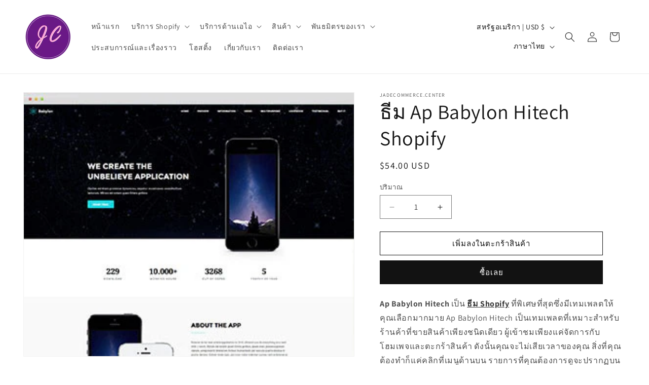

--- FILE ---
content_type: text/html; charset=UTF-8
request_url: https://beuniq-tech.com/blog-links/functions.php
body_size: 318
content:
{"enableapp":"enable","checkstore":"available","blogbtn_text":"","blogbtn_background":"FF9900","blogbtn_text_color":"000000","blogbtn_font_size":"20","blogbtn_padding_tb":"10","blogbtn_width_type":"%","blogbtn_width":"100","button_border_radius":"2px","blogbtn_border":"2","blogbtn_border_color":"AA0000","hide_atc":"no","p_status":null,"button_label_1":null,"button_label_2":null,"button_label_3":null,"button_label_4":null,"button_link_1":null,"button_link_2":null,"button_link_3":null,"button_link_4":null,"s_target":null,"global_enable":"no","global_button_text":"Create Shopify website like this","global_button_link":"https:\/\/shopify.pxf.io\/jadecommerce","global_target":"yes","hide_add_button":null}